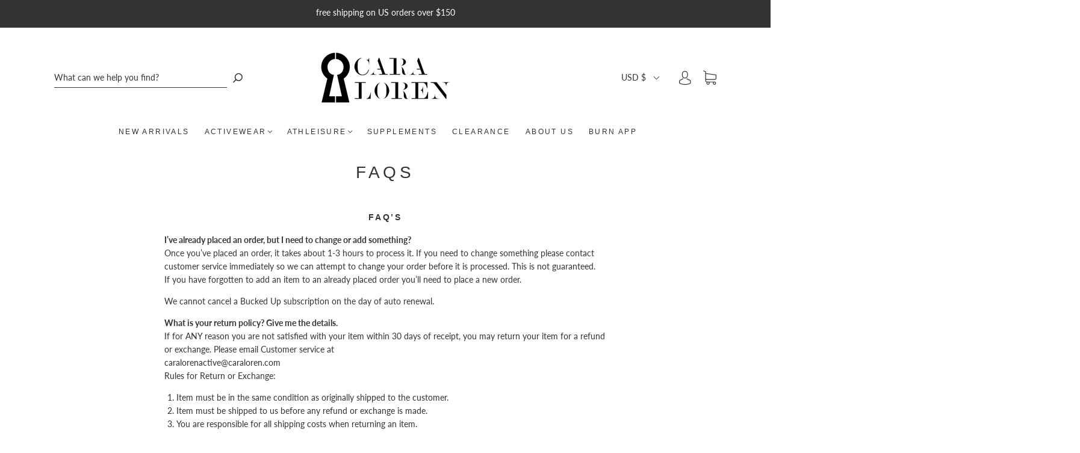

--- FILE ---
content_type: text/css
request_url: https://caralorenactive.com/cdn/shop/t/20/assets/master-styles.scss.css?v=135766505577592887761645854929
body_size: -384
content:
#shopify-section-footer{background:#000;color:#fff;padding-top:40px}#shopify-section-footer .main-footer-wrapper{margin-top:0}#shopify-section-footer .main-footer,#shopify-section-footer .section-title,#shopify-section-footer .footer-menu a,#shopify-section-footer .footer-lower,#shopify-section-footer .footer-lower a,#shopify-section-footer .footer-social svg{color:#fff}.height-inherit{height:inherit}.product-item .height-inherit a{display:block}.product-item-image{display:block;transition:opacity .3s ease}.product-item__image-wrapper{position:relative;margin-bottom:8px}.product-item-image--secondary{position:absolute;top:0;left:0;height:100%;width:100%;opacity:0;object-fit:cover;object-position:center}.product-item__image-wrapper .has-secondary-image:hover .product-item-image--secondary{opacity:1}
/*# sourceMappingURL=/cdn/shop/t/20/assets/master-styles.scss.css.map?v=135766505577592887761645854929 */
